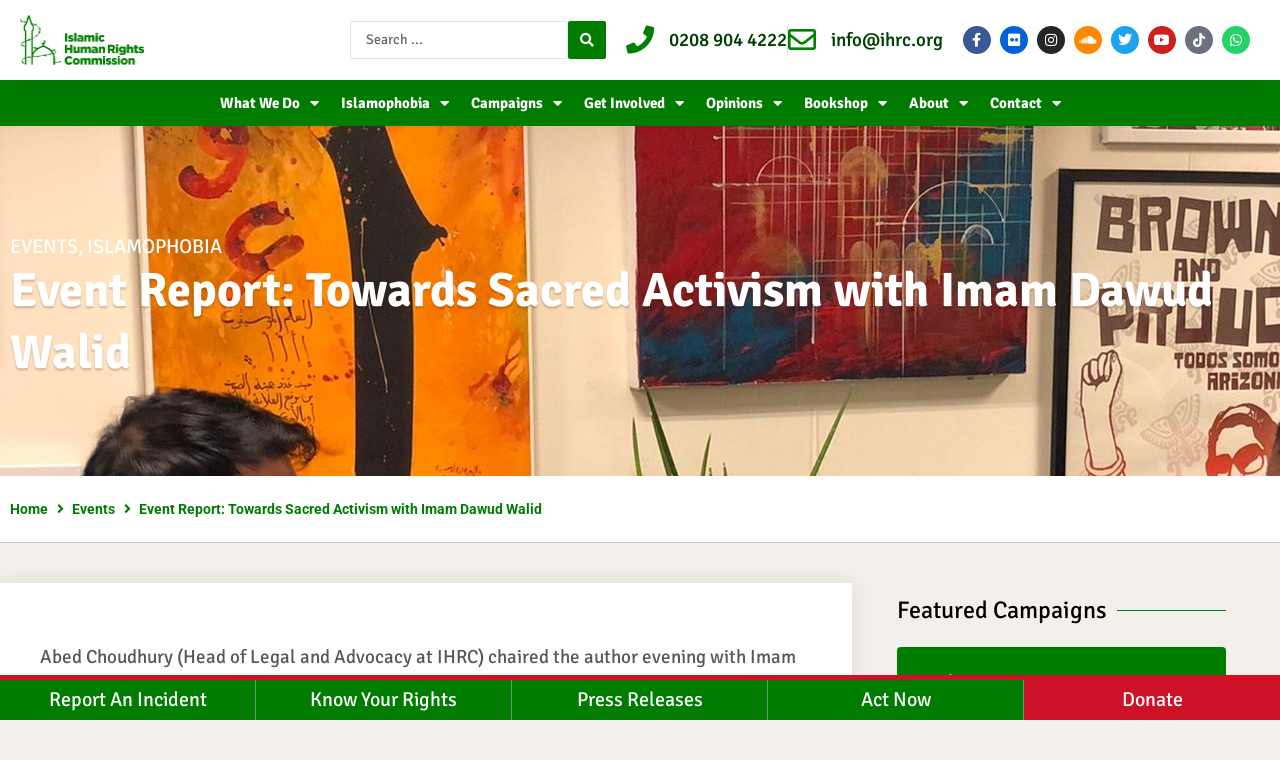

--- FILE ---
content_type: text/css
request_url: https://www.ihrc.org.uk/wp-content/uploads/elementor/css/post-57201.css?ver=1769075255
body_size: 1766
content:
.elementor-57201 .elementor-element.elementor-element-298bdd57 > .elementor-container{min-height:300px;}.elementor-57201 .elementor-element.elementor-element-298bdd57 .elementor-repeater-item-bd7fcf3.jet-parallax-section__layout .jet-parallax-section__image{background-size:auto;}.elementor-widget-post-info .elementor-icon-list-item:not(:last-child):after{border-color:var( --e-global-color-text );}.elementor-widget-post-info .elementor-icon-list-icon i{color:var( --e-global-color-primary );}.elementor-widget-post-info .elementor-icon-list-icon svg{fill:var( --e-global-color-primary );}.elementor-widget-post-info .elementor-icon-list-text, .elementor-widget-post-info .elementor-icon-list-text a{color:var( --e-global-color-secondary );}.elementor-widget-post-info .elementor-icon-list-item{font-family:var( --e-global-typography-text-font-family ), Sans-serif;font-weight:var( --e-global-typography-text-font-weight );}.elementor-57201 .elementor-element.elementor-element-21466f8c .elementor-icon-list-icon{width:14px;}.elementor-57201 .elementor-element.elementor-element-21466f8c .elementor-icon-list-icon i{font-size:14px;}.elementor-57201 .elementor-element.elementor-element-21466f8c .elementor-icon-list-icon svg{--e-icon-list-icon-size:14px;}.elementor-57201 .elementor-element.elementor-element-21466f8c .elementor-icon-list-text, .elementor-57201 .elementor-element.elementor-element-21466f8c .elementor-icon-list-text a{color:#FFFFFF;}.elementor-57201 .elementor-element.elementor-element-21466f8c .elementor-icon-list-item{font-size:20px;text-transform:uppercase;}.elementor-57201 .elementor-element.elementor-element-21466f8c > .elementor-widget-container{margin:0px 0px -10px 0px;}.elementor-widget-heading .elementor-heading-title{font-family:var( --e-global-typography-primary-font-family ), Sans-serif;font-weight:var( --e-global-typography-primary-font-weight );color:var( --e-global-color-primary );}.elementor-57201 .elementor-element.elementor-element-34ac8ced{text-align:start;}.elementor-57201 .elementor-element.elementor-element-34ac8ced .elementor-heading-title{font-size:48px;font-weight:700;text-shadow:0px 2px 2px rgba(0, 0, 0, 0.2);color:#FFFFFF;}.elementor-57201 .elementor-element.elementor-element-34ac8ced > .elementor-widget-container{margin:-10px 0px 0px 0px;}.elementor-57201 .elementor-element.elementor-element-298bdd57:not(.elementor-motion-effects-element-type-background), .elementor-57201 .elementor-element.elementor-element-298bdd57 > .elementor-motion-effects-container > .elementor-motion-effects-layer{background-color:#178149;}.elementor-57201 .elementor-element.elementor-element-298bdd57 > .elementor-background-overlay{background-color:#000000BD;opacity:0.5;transition:background 0.3s, border-radius 0.3s, opacity 0.3s;}.elementor-57201 .elementor-element.elementor-element-298bdd57{transition:background 0.3s, border 0.3s, border-radius 0.3s, box-shadow 0.3s;padding:50px 0px 0px 0px;}.elementor-57201 .elementor-element.elementor-element-1965e47d > .elementor-container{min-height:0px;}.elementor-57201 .elementor-element.elementor-element-1965e47d .elementor-repeater-item-63bc9b7.jet-parallax-section__layout .jet-parallax-section__image{background-size:auto;}.elementor-bc-flex-widget .elementor-57201 .elementor-element.elementor-element-4a33d5e.elementor-column .elementor-widget-wrap{align-items:center;}.elementor-57201 .elementor-element.elementor-element-4a33d5e.elementor-column.elementor-element[data-element_type="column"] > .elementor-widget-wrap.elementor-element-populated{align-content:center;align-items:center;}.elementor-57201 .elementor-element.elementor-element-4a33d5e > .elementor-element-populated, .elementor-57201 .elementor-element.elementor-element-4a33d5e > .elementor-element-populated > .elementor-background-overlay, .elementor-57201 .elementor-element.elementor-element-4a33d5e > .elementor-background-slideshow{border-radius:0px 0px 0px 0px;}.elementor-57201 .elementor-element.elementor-element-2fc9f650 .jet-breadcrumbs__item > *{font-weight:700;}.elementor-57201 .elementor-element.elementor-element-2fc9f650 .jet-breadcrumbs__item-link{color:var( --e-global-color-primary );}.elementor-57201 .elementor-element.elementor-element-2fc9f650 .jet-breadcrumbs__item-target{color:var( --e-global-color-primary );}.elementor-57201 .elementor-element.elementor-element-2fc9f650 .jet-breadcrumbs__item-sep{color:var( --e-global-color-primary );}.elementor-57201 .elementor-element.elementor-element-1965e47d:not(.elementor-motion-effects-element-type-background), .elementor-57201 .elementor-element.elementor-element-1965e47d > .elementor-motion-effects-container > .elementor-motion-effects-layer{background-color:#FFFFFF;}.elementor-57201 .elementor-element.elementor-element-1965e47d{border-style:solid;border-width:0px 0px 1px 0px;border-color:#C5C5C5;transition:background 0.3s, border 0.3s, border-radius 0.3s, box-shadow 0.3s;padding:10px 0px 10px 0px;}.elementor-57201 .elementor-element.elementor-element-1965e47d > .elementor-background-overlay{transition:background 0.3s, border-radius 0.3s, opacity 0.3s;}.elementor-57201 .elementor-element.elementor-element-18555a62 .elementor-repeater-item-ae94d21.jet-parallax-section__layout .jet-parallax-section__image{background-size:auto;}.elementor-57201 .elementor-element.elementor-element-7c6d27a5:not(.elementor-motion-effects-element-type-background) > .elementor-widget-wrap, .elementor-57201 .elementor-element.elementor-element-7c6d27a5 > .elementor-widget-wrap > .elementor-motion-effects-container > .elementor-motion-effects-layer{background-color:#ffffff;}.elementor-57201 .elementor-element.elementor-element-7c6d27a5 > .elementor-element-populated{box-shadow:0px 0px 20px 0px rgba(0,0,0,0.09);transition:background 0.3s, border 0.3s, border-radius 0.3s, box-shadow 0.3s;margin:0px 0px 0px 0px;--e-column-margin-right:0px;--e-column-margin-left:0px;padding:40px 40px 40px 40px;}.elementor-57201 .elementor-element.elementor-element-7c6d27a5 > .elementor-element-populated > .elementor-background-overlay{transition:background 0.3s, border-radius 0.3s, opacity 0.3s;}.elementor-widget-theme-post-featured-image .widget-image-caption{color:var( --e-global-color-text );font-family:var( --e-global-typography-text-font-family ), Sans-serif;font-weight:var( --e-global-typography-text-font-weight );}.elementor-57201 .elementor-element.elementor-element-1adfa09b > .elementor-widget-container{padding:4px 4px 4px 4px;border-style:solid;border-width:1px 1px 1px 1px;border-color:#d1d1d1;}.elementor-57201 .elementor-element.elementor-element-19c9aa4{--grid-side-margin:10px;--grid-column-gap:10px;--grid-row-gap:10px;--grid-bottom-margin:10px;}.elementor-57201 .elementor-element.elementor-element-2ec2017a{--grid-side-margin:10px;--grid-column-gap:10px;--grid-row-gap:10px;--grid-bottom-margin:10px;}.elementor-widget-theme-post-content{color:var( --e-global-color-text );font-family:var( --e-global-typography-text-font-family ), Sans-serif;font-weight:var( --e-global-typography-text-font-weight );}.elementor-57201 .elementor-element.elementor-element-cee12b1{font-size:19px;line-height:1.5em;}.elementor-widget-divider{--divider-color:var( --e-global-color-secondary );}.elementor-widget-divider .elementor-divider__text{color:var( --e-global-color-secondary );font-family:var( --e-global-typography-secondary-font-family ), Sans-serif;font-weight:var( --e-global-typography-secondary-font-weight );}.elementor-widget-divider.elementor-view-stacked .elementor-icon{background-color:var( --e-global-color-secondary );}.elementor-widget-divider.elementor-view-framed .elementor-icon, .elementor-widget-divider.elementor-view-default .elementor-icon{color:var( --e-global-color-secondary );border-color:var( --e-global-color-secondary );}.elementor-widget-divider.elementor-view-framed .elementor-icon, .elementor-widget-divider.elementor-view-default .elementor-icon svg{fill:var( --e-global-color-secondary );}.elementor-57201 .elementor-element.elementor-element-7cb5d314{--divider-border-style:solid;--divider-color:#B3B3B3;--divider-border-width:1px;}.elementor-57201 .elementor-element.elementor-element-7cb5d314 .elementor-divider-separator{width:100%;}.elementor-57201 .elementor-element.elementor-element-7cb5d314 .elementor-divider{padding-block-start:15px;padding-block-end:15px;}.elementor-57201 .elementor-element.elementor-element-510f942a .elementor-heading-title{font-family:"Roboto", Sans-serif;font-weight:700;}.elementor-57201 .elementor-element.elementor-element-652cd34a{--grid-side-margin:10px;--grid-column-gap:10px;--grid-row-gap:10px;--grid-bottom-margin:10px;}.elementor-57201 .elementor-element.elementor-element-7b9cdc34{--grid-side-margin:10px;--grid-column-gap:10px;--grid-row-gap:10px;--grid-bottom-margin:10px;}.elementor-57201 .elementor-element.elementor-element-1416a8dc > .elementor-element-populated{padding:0px 45px 40px 45px;}.elementor-57201 .elementor-element.elementor-element-18555a62{margin-top:40px;margin-bottom:40px;z-index:1;}@media(max-width:1024px){.elementor-57201 .elementor-element.elementor-element-7c6d27a5 > .elementor-element-populated{margin:0px 0px 0px 0px;--e-column-margin-right:0px;--e-column-margin-left:0px;} .elementor-57201 .elementor-element.elementor-element-19c9aa4{--grid-side-margin:10px;--grid-column-gap:10px;--grid-row-gap:10px;--grid-bottom-margin:10px;} .elementor-57201 .elementor-element.elementor-element-2ec2017a{--grid-side-margin:4px;--grid-column-gap:4px;--grid-row-gap:10px;--grid-bottom-margin:10px;} .elementor-57201 .elementor-element.elementor-element-652cd34a{--grid-side-margin:4px;--grid-column-gap:4px;--grid-row-gap:10px;--grid-bottom-margin:10px;} .elementor-57201 .elementor-element.elementor-element-7b9cdc34{--grid-side-margin:10px;--grid-column-gap:10px;--grid-row-gap:10px;--grid-bottom-margin:10px;}.elementor-57201 .elementor-element.elementor-element-1416a8dc > .elementor-element-populated{padding:40px 40px 40px 40px;}.elementor-57201 .elementor-element.elementor-element-18555a62{margin-top:0px;margin-bottom:0px;}}@media(min-width:768px){.elementor-57201 .elementor-element.elementor-element-7c6d27a5{width:66.532%;}.elementor-57201 .elementor-element.elementor-element-1416a8dc{width:32.8%;}}@media(max-width:1024px) and (min-width:768px){.elementor-57201 .elementor-element.elementor-element-7c6d27a5{width:100%;}.elementor-57201 .elementor-element.elementor-element-1416a8dc{width:100%;}}@media(max-width:767px){.elementor-57201 .elementor-element.elementor-element-298bdd57 > .elementor-container{min-height:171px;}.elementor-57201 .elementor-element.elementor-element-43fb9238 > .elementor-element-populated{margin:0px 0px 0px 0px;--e-column-margin-right:0px;--e-column-margin-left:0px;}.elementor-57201 .elementor-element.elementor-element-21466f8c .elementor-icon-list-item{font-size:14px;}.elementor-57201 .elementor-element.elementor-element-21466f8c > .elementor-widget-container{margin:10px 0px -10px 0px;}.elementor-57201 .elementor-element.elementor-element-34ac8ced .elementor-heading-title{font-size:26px;}.elementor-57201 .elementor-element.elementor-element-34ac8ced > .elementor-widget-container{margin:-10px 0px 10px 0px;}.elementor-57201 .elementor-element.elementor-element-2fc9f650 .jet-breadcrumbs__item > *{line-height:1.1em;}.elementor-57201 .elementor-element.elementor-element-7c6d27a5 > .elementor-element-populated{padding:15px 15px 15px 15px;} .elementor-57201 .elementor-element.elementor-element-19c9aa4{--grid-side-margin:10px;--grid-column-gap:10px;--grid-row-gap:10px;--grid-bottom-margin:10px;} .elementor-57201 .elementor-element.elementor-element-2ec2017a{--grid-side-margin:4px;--grid-column-gap:4px;--grid-row-gap:10px;--grid-bottom-margin:10px;}.elementor-57201 .elementor-element.elementor-element-2ec2017a{--grid-side-margin:4px;--grid-column-gap:4px;--grid-row-gap:4px;}.elementor-57201 .elementor-element.elementor-element-2ec2017a .elementor-share-btn{font-size:calc(0.85px * 10);}.elementor-57201 .elementor-element.elementor-element-2ec2017a .elementor-share-btn__icon{--e-share-buttons-icon-size:2.8em;} .elementor-57201 .elementor-element.elementor-element-652cd34a{--grid-side-margin:4px;--grid-column-gap:4px;--grid-row-gap:10px;--grid-bottom-margin:10px;}.elementor-57201 .elementor-element.elementor-element-652cd34a{--grid-side-margin:4px;--grid-column-gap:4px;--grid-row-gap:4px;}.elementor-57201 .elementor-element.elementor-element-652cd34a .elementor-share-btn{font-size:calc(0.85px * 10);}.elementor-57201 .elementor-element.elementor-element-652cd34a .elementor-share-btn__icon{--e-share-buttons-icon-size:2.8em;} .elementor-57201 .elementor-element.elementor-element-7b9cdc34{--grid-side-margin:10px;--grid-column-gap:10px;--grid-row-gap:10px;--grid-bottom-margin:10px;}}